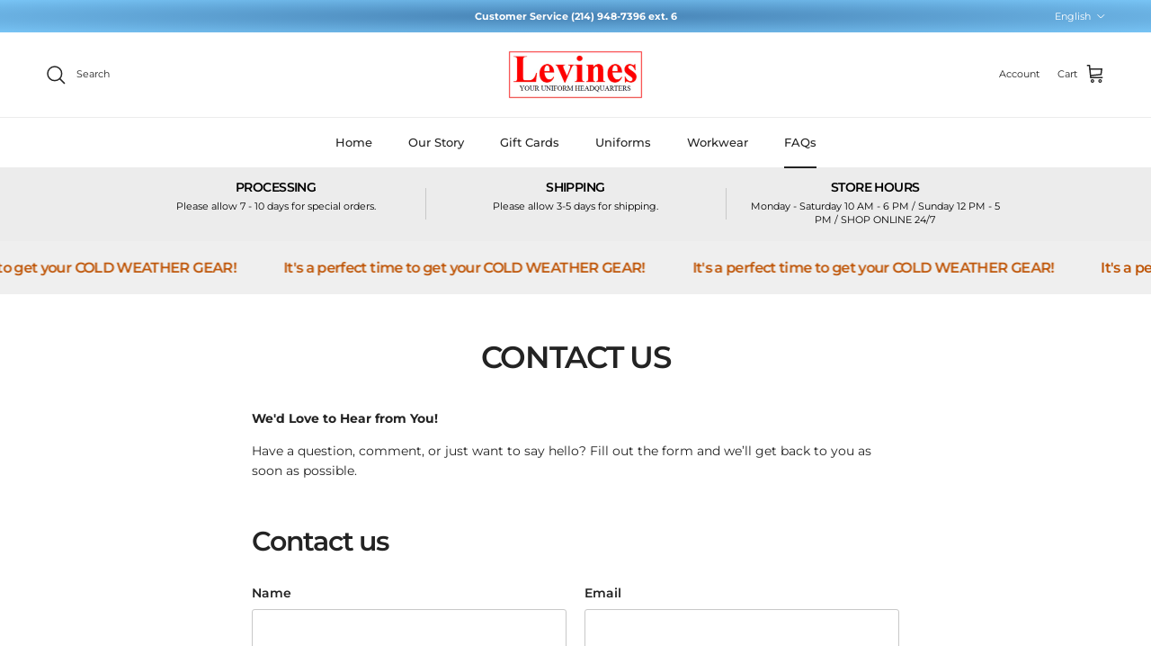

--- FILE ---
content_type: text/javascript
request_url: https://levinesstores.com/cdn/shop/t/82/assets/scrolling-banner.js?v=36136821186251442451767047642
body_size: -412
content:
if(!customElements.get("scrolling-banner")){const ScrollingBanner=class extends HTMLElement{constructor(){super(),window.initLazyScript(this,this.init.bind(this))}init(){customElements.whenDefined("countdown-timer").then(()=>{this.querySelectorAll("countdown-timer").forEach(el=>el.init())}),this.querySelectorAll('img[loading="lazy"]').forEach(el=>{el.loading="eager"}),document.fonts.ready.then(()=>this.querySelector(".marquee").classList.add("marquee--animate"))}};window.customElements.define("scrolling-banner",ScrollingBanner)}
//# sourceMappingURL=/cdn/shop/t/82/assets/scrolling-banner.js.map?v=36136821186251442451767047642
